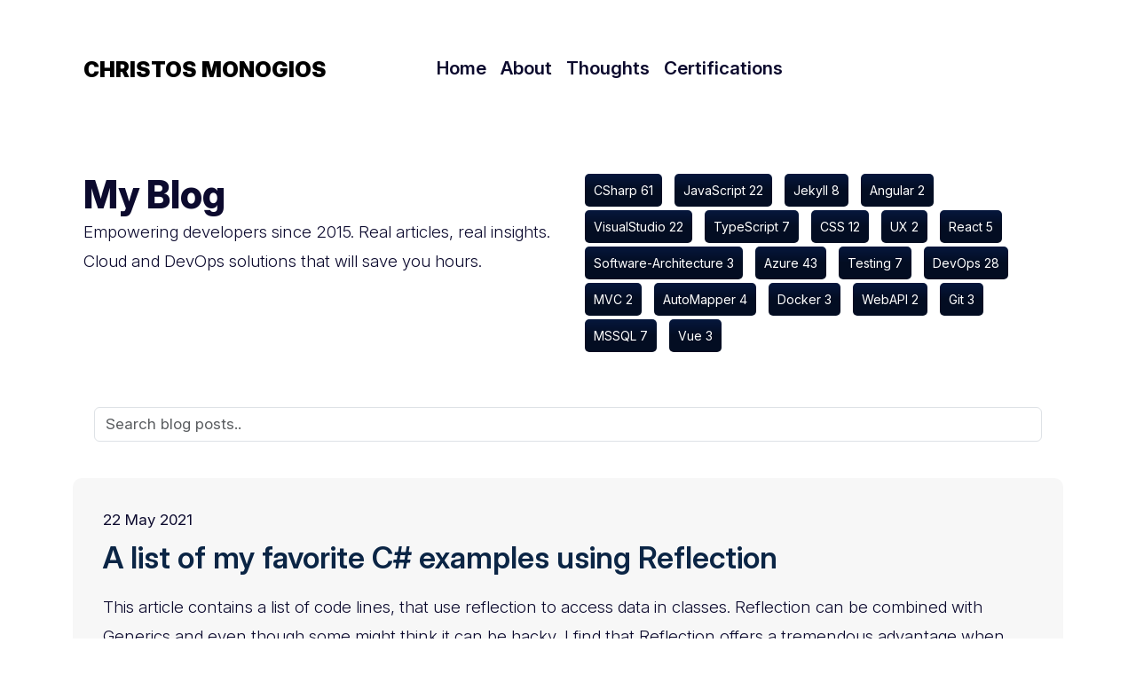

--- FILE ---
content_type: text/html; charset=utf-8
request_url: https://christosmonogios.com/page15/
body_size: 3926
content:
<!DOCTYPE html>
<html lang="en">

  <head>
  <meta charset="UTF-8">
  <meta name="viewport" content="width=device-width, initial-scale=1">
  <meta name="keywords" content=".NET, Core, Azure, DevOps, Clean Code, JavaScript, TypeScript, Zurich, Zürich, Switzerland, Europe, C#, UX, Usability, React, CSS3, HTML5, Less, Web"/>
  <meta name="description" content="Senior Software Engineer from Zurich, Switzerland. Passionate about .NET and JavaScript, MCSD and Scrum Master certified, UX enthusiast, windsurfer and blogger"/>
  <meta name="author" content="Christos Monogios - Software engineer & consultant">
  <meta name="robots" content="index, follow" />
  
  <title>Christos Monogios &middot; Senior Software Engineer from Zurich, Switzerland</title>
  
  <link rel="apple-touch-icon" sizes="180x180" href="/public/images/apple-touch-icon.png">
  <link rel="icon" href="favicon.ico" type="image/x-icon" />
  <link rel="shortcut icon" href="favicon.ico" type="image/x-icon" />
  <link rel="icon" type="image/png" sizes="32x32" href="/public/images/favicon-32x32.png">
  <link rel="icon" type="image/png" sizes="16x16" href="/public/images/favicon-16x16.png">
  <link rel="manifest" href="/public/images/site.webmanifest">
  <link rel="profile" href="https://gmpg.org/xfn/11">
  <link rel="canonical" href=" https://christosmonogios.com/page15/" />
  <link rel="preconnect" href="https://fonts.googleapis.com">
  <link rel="preconnect" href="https://fonts.gstatic.com" crossorigin>
  <link href="https://fonts.googleapis.com/css2?family=Inter:ital,opsz,wght@0,14..32,100..900;1,14..32,100..900&display=swap" rel="stylesheet">
  <link href="https://cdn.jsdelivr.net/npm/bootstrap@5.3.3/dist/css/bootstrap.min.css" rel="stylesheet" integrity="sha384-QWTKZyjpPEjISv5WaRU9OFeRpok6YctnYmDr5pNlyT2bRjXh0JMhjY6hW+ALEwIH" crossorigin="anonymous">
  <link rel="stylesheet" href="/public/styles/style.min.css">
  <link rel="stylesheet" href="/public/styles/syntax.css">

  <!-- Global site tag (gtag.js) - Google Analytics -->
  <script async src="https://www.googletagmanager.com/gtag/js?id=UA-73770154-2"></script>
  <script>
    window.dataLayer = window.dataLayer || [];
    function gtag(){dataLayer.push(arguments);}
    gtag('js', new Date());

    gtag('config', 'UA-73770154-2');
  </script>
  <!-- Latest compiled and minified JavaScript -->
  
  <script type="text/javascript">
    var host = "christosmonogios.com";
    if ((host == window.location.host) && (window.location.protocol != "https:"))
        window.location.protocol = "https";
    </script>
</head>

  <body>    
	<header>
        <div class="container">
            <nav class="navbar navbar-expand-lg">
                <div class="container-fluid">
                    <a class="navbar-brand" href="/">Christos Monogios</a>
                    <button class="navbar-toggler" type="button" data-bs-toggle="collapse" data-bs-target="#navbarSupportedContent" aria-controls="navbarSupportedContent" aria-expanded="false" aria-label="Toggle navigation">
                        <span class="navbar-toggler-icon"></span>
                    </button>
                    <div class="collapse navbar-collapse" id="navbarSupportedContent">
                        <ul class="navbar-nav">
                            
                                <li class="nav-item">
                                    <a href="/" class="nav-link">
                                        Home
                                    </a>
                                </li>
                            
                                <li class="nav-item">
                                    <a href="/about" class="nav-link">
                                        About
                                    </a>
                                </li>
                            
                                <li class="nav-item">
                                    <a href="/thoughts" class="nav-link">
                                        Thoughts
                                    </a>
                                </li>
                            
                                <li class="nav-item">
                                    <a href="/certifications" class="nav-link">
                                        Certifications
                                    </a>
                                </li>
                            
                        </ul>
                    </div>
                </div>
            </nav> 
        </div>
	</header>

    <main class="container">
        <div class="row padding-top-bottom">
    <div class="col-sm-6 site-branding">
        <h1 class="site-title">My Blog</h1>
        <h4 class="site-description">Empowering developers since 2015. Real articles, real insights.<br>Cloud and DevOps solutions that will save you hours.</h4>
    </div>
    <div id="filter-categories" class="col-sm-6">
        
            <span class="label">
                <a href="/tags/CSharp">
                    CSharp 61 
                </a>
            </span>
        
            <span class="label">
                <a href="/tags/JavaScript">
                    JavaScript 22 
                </a>
            </span>
        
            <span class="label">
                <a href="/tags/Jekyll">
                    Jekyll 8 
                </a>
            </span>
        
            <span class="label">
                <a href="/tags/Angular">
                    Angular 2 
                </a>
            </span>
        
            <span class="label">
                <a href="/tags/VisualStudio">
                    VisualStudio 22 
                </a>
            </span>
        
            <span class="label">
                <a href="/tags/TypeScript">
                    TypeScript 7 
                </a>
            </span>
        
            <span class="label">
                <a href="/tags/CSS">
                    CSS 12 
                </a>
            </span>
        
            <span class="label">
                <a href="/tags/UX">
                    UX 2 
                </a>
            </span>
        
            <span class="label">
                <a href="/tags/React">
                    React 5 
                </a>
            </span>
        
            <span class="label">
                <a href="/tags/Software-Architecture">
                    Software-Architecture 3 
                </a>
            </span>
        
            <span class="label">
                <a href="/tags/Azure">
                    Azure 43 
                </a>
            </span>
        
            <span class="label">
                <a href="/tags/Testing">
                    Testing 7 
                </a>
            </span>
        
            <span class="label">
                <a href="/tags/DevOps">
                    DevOps 28 
                </a>
            </span>
        
            <span class="label">
                <a href="/tags/MVC">
                    MVC 2 
                </a>
            </span>
        
            <span class="label">
                <a href="/tags/AutoMapper">
                    AutoMapper 4 
                </a>
            </span>
        
            <span class="label">
                <a href="/tags/Docker">
                    Docker 3 
                </a>
            </span>
        
            <span class="label">
                <a href="/tags/WebAPI">
                    WebAPI 2 
                </a>
            </span>
        
            <span class="label">
                <a href="/tags/Git">
                    Git 3 
                </a>
            </span>
        
            <span class="label">
                <a href="/tags/MSSQL">
                    MSSQL 7 
                </a>
            </span>
        
            <span class="label">
                <a href="/tags/Vue">
                    Vue 3 
                </a>
            </span>
        
    </div>
</div>
<div class="row">  
    <div class="row"> 
        <div class="col-sm-12">
            <input type="text" id="search-input" class="form-control" placeholder="Search blog posts..">
        </div>
    </div>
    <div class="row"> 
        <div class="col-sm-12">
            <ul class="list-group" id="results-container"></ul>
        </div>
    </div> 

    <!-- or without installing anything -->
    <script src="https://unpkg.com/simple-jekyll-search@latest/dest/simple-jekyll-search.min.js"></script>
    <!-- Configuration -->
    <script>
        SimpleJekyllSearch({
        searchInput: document.getElementById('search-input'),
        resultsContainer: document.getElementById('results-container'),
        json: '/search.json',
        searchResultTemplate: '<li class="list-group-item"><a href="https://christosmonogios.com{url}">{title}</a></li>'
        })
    </script>
</div> 


    <article class="post">
        <div class="metadata">
            <time datetime="2021-05-22T00:00:00+00:00" class="post-date">22 May 2021</time>
        </div>
        <div class="post-title">
            <h2>A list of my favorite C# examples using Reflection</h2>
        </div>
        <p>This article contains a list of code lines, that use reflection to access data in classes. Reflection can be combined with Generics and even though some might think it can be hacky, I find that Reflection offers a tremendous advantage when dealing with monolithic application and you want to write reusable code, and you can not use object oriented concepts such as inheritance. Let’s start without further delay.</p>


        <a href="/2021/05/22/A-List-Of-My-Favourite-C-Sharp-Examples-Using-Reflection/" class="default-btn">Read the complete article</a>
    </article>

    <article class="post">
        <div class="metadata">
            <time datetime="2021-03-17T00:00:00+00:00" class="post-date">17 Mar 2021</time>
        </div>
        <div class="post-title">
            <h2>How to update your Azure Functions from version 2 (V2) to version 3 (V3)</h2>
        </div>
        <p>Here is a small and quick article about how to perform the update in your C# project that contains the Azure Functions of your application</p>


        <a href="/2021/03/17/How-To-Update-Your-Azure-Functions-From-V2-To-V3/" class="default-btn">Read the complete article</a>
    </article>

    <article class="post">
        <div class="metadata">
            <time datetime="2021-02-13T00:00:00+00:00" class="post-date">13 Feb 2021</time>
        </div>
        <div class="post-title">
            <h2>How to fix the When passing parameters by position, each parameter can only be referenced once Dapper error</h2>
        </div>
        <p>I lately had to write some queries using Dapper which use a date, defined from the user, and check this date against two other from-to dates. In other words the query tries to find if a given date is inside the range of two other dates. When I tried to use the same date-parameter to Dapper, I was getting the following exception: <strong>When passing parameters by position, each parameter can only be referenced once</strong>.</p>


        <a href="/2021/02/13/How-To-Fix-The-When-Passing-Parameters-By-Position-Each-Parameter-Can-Only-Be-Referenced-Once-Dapper-Error/" class="default-btn">Read the complete article</a>
    </article>

    <article class="post">
        <div class="metadata">
            <time datetime="2021-01-23T00:00:00+00:00" class="post-date">23 Jan 2021</time>
        </div>
        <div class="post-title">
            <h2>Use the ISNULL function in MSSQL to define default values in your queries</h2>
        </div>
        <p>When I work with SQL-Views and create complex SELECT statements that return data from multiple tables, I like to define default values in case a row contains columns with NULL as value. To do this I use the <code class="language-plaintext highlighter-rouge">ISNULL</code> function.</p>


        <a href="/2021/01/23/Use-The-ISNULL-Function-In-MSSQL-To-Define-Default-Values-In-Your-Queries/" class="default-btn">Read the complete article</a>
    </article>

    <article class="post">
        <div class="metadata">
            <time datetime="2021-01-04T00:00:00+00:00" class="post-date">04 Jan 2021</time>
        </div>
        <div class="post-title">
            <h2>How to fix the "Unable to retrieve child resources. This request is not authorized to perform this operation" error on Azure Storage Explorer</h2>
        </div>
        <p>If you use the Azure cloud for hosting your application, chances are that you are also using a Storage Account and you are accessing its content via the Azure Storage Explorer tool.</p>

<p>If you are all of the sudden get the <strong>Unable to retrieve child resources. This request is not authorized to perform this operation</strong> error, then a possible reason for that is that the IP you are using to connect to Azure is not yet white-listed</p>


        <a href="/2021/01/04/How-To-Fix-The-Unable-to-retrieve-child-resources-This-request-is-not-authorized-to-perform-this-operation-Error-On-Azure-Storage-Explorer/" class="default-btn">Read the complete article</a>
    </article>


        
    </main>

	<footer class="site-footer">
		<div class="container">
			<div class="row">
                <div class="col-xs-12 col-sm-12">
                    <a href="/impressum">Impressum</a>
                    <a href="/datenschutz">Datenschutz</a>
                </div>  
			</div>
			<div class="row">
				<div class="col-xs-12 col-sm-12 copyright">
					<time datetime="2025-12-18T08:23:16+00:00">2025</time> &copy; Christos Monogios. All rights reserved.
                </div> 
			</div>
		</div>
	</footer>
    <script src="https://cdn.jsdelivr.net/npm/@popperjs/core@2.9.2/dist/umd/popper.min.js" integrity="sha384-IQsoLXl5PILFhosVNubq5LC7Qb9DXgDA9i+tQ8Zj3iwWAwPtgFTxbJ8NT4GN1R8p" crossorigin="anonymous"></script>
    <script src="https://cdn.jsdelivr.net/npm/bootstrap@5.0.2/dist/js/bootstrap.min.js" integrity="sha384-cVKIPhGWiC2Al4u+LWgxfKTRIcfu0JTxR+EQDz/bgldoEyl4H0zUF0QKbrJ0EcQF" crossorigin="anonymous"></script>
  <script defer src="https://static.cloudflareinsights.com/beacon.min.js/vcd15cbe7772f49c399c6a5babf22c1241717689176015" integrity="sha512-ZpsOmlRQV6y907TI0dKBHq9Md29nnaEIPlkf84rnaERnq6zvWvPUqr2ft8M1aS28oN72PdrCzSjY4U6VaAw1EQ==" data-cf-beacon='{"version":"2024.11.0","token":"440618519aa04b53897aa2c965378828","r":1,"server_timing":{"name":{"cfCacheStatus":true,"cfEdge":true,"cfExtPri":true,"cfL4":true,"cfOrigin":true,"cfSpeedBrain":true},"location_startswith":null}}' crossorigin="anonymous"></script>
</body>
</html>


--- FILE ---
content_type: text/css; charset=utf-8
request_url: https://christosmonogios.com/public/styles/style.min.css
body_size: 1223
content:
body{font-family:Inter,system-ui,-apple-system,"Segoe UI",Roboto,"Helvetica Neue",Arial;font-size:17px;line-height:1.6;color:#0c0a2e;background-color:#fff;word-wrap:break-word}img{display:block;max-width:750px;height:auto;margin:0 auto;clear:both}ul,ol{padding-left:20px}hr{border-color:#ddd;margin:0;width:100%;border:2px solid #ddd}h1,h2,h3{color:#0b2545}h1{font-size:2.5em;font-weight:800;margin:0}h2,h3{font-weight:600}h2{font-size:2em;line-height:1.3em}h3{font-size:1.6em}h4{font-size:1.2em}h4,p,li{clear:both;font-size:1.1em;line-height:1.8;font-weight:300}li li{font-size:1em}pre{display:block;word-break:break-all;word-wrap:break-word;border-radius:4px;padding:5px}code{background-color:#f8f8f8}code td.gutter pre,code td.code pre{border:none}a:hover,a:focus{text-decoration:none;color:#0c0a2e}strong{font-weight:600}span.label{margin:7px;float:left}span.label a{font-size:14px;background:linear-gradient(180deg, rgb(6, 23, 61) 0%, rgb(3, 13, 34) 50%);color:#fff;-webkit-transition:all 350ms ease;-moz-transition:all 350ms ease;-ms-transition:all 350ms ease;-o-transition:all 350ms ease;transition:all 350ms ease;box-shadow:0 0 2px rgba(0,0,0,.05);border-radius:5px;padding:10px;text-decoration:none}span.label a:hover,span.label a:focus{color:#fff;background-color:#585858}.row{margin:.6em 0}.clear-position{float:left;width:100%}.clear-position hr{margin:0}.padding-top-bottom{padding:40px 0}input#search-input{font-size:1em}.default-btn{margin:5px 0;padding:10px;text-align:center;background:linear-gradient(180deg, rgb(6, 23, 61) 0%, rgb(3, 13, 34) 50%);color:#fff;-webkit-transition:all 350ms ease;-moz-transition:all 350ms ease;-ms-transition:all 350ms ease;-o-transition:all 350ms ease;transition:all 350ms ease;box-shadow:0 0 2px rgba(0,0,0,.05);border-radius:5px}.default-btn:hover,.default-btn:focus{color:#fff;background-color:#585858}header{margin:40px 0}header .navbar-brand{margin-top:3px;font-size:24px;line-height:26px;font-weight:900;text-transform:uppercase}header .navbar-collapse{text-align:center;position:relative;margin-left:100px}header .navbar-collapse ul.navbar-nav li{margin:10px 0}header .navbar-collapse ul.navbar-nav li a{line-height:1.1em;font-size:1.1em;text-align:right;font-weight:600;color:#0c0a2e}.site-branding h1,.site-branding h3{display:block;float:left;width:100%}.site-branding h1.site-title{color:#0c0a2e}.site-branding h3.site-description{margin:0;padding:0}section.page-404{float:left;width:100%}section.page-404 h1{font-size:90px}section.page-404 .default-btn{display:inline-block;margin-top:50px}article{padding:2em;margin-bottom:2em;border-radius:10px}article aside#related-articles{margin-bottom:3em}article aside#related-articles h4{font-size:1.2em}article #disqus_thread{margin:3em 0}article.post{background:#f7f7f7}article.post h2,article.post h3{margin:1em 0 .5em 0}article.post.full{background:#fff}article.post.full .post-title{float:left}article.post.full .post-title h1{float:left;width:100%}article.post.full h2,article.post.full h3{border-left:4px solid #1495a7;padding-left:10px}article.post.full .image-container{display:grid;grid-gap:1em;align-items:self-end}article.post.full .image-container figure{position:relative}article.post.full .image-container figure img{width:100%;-o-object-fit:cover;object-fit:cover}article .metadata{float:left;width:100%}article .metadata .label{float:right;margin:0 5px}article .metadata .label a:hover{text-decoration:underline}article .metadata .post-date{float:left}#filter-categories.well-sm{margin-bottom:10px}#filter-categories img{height:100%;width:75%;border-radius:5px;object-fit:cover;user-select:none;-webkit-user-select:none;box-shadow:0 0 10px rgba(0,0,0,.3);transition:inherit;background:#d5dce3}#results-container{margin:0}#results-container .list-group-item:first-child{margin-top:15px}.pagination{margin:3em 0;text-align:center;width:100%;justify-content:center;display:flex;align-items:center}.pagination a.default-btn{margin:0px 10px}footer.site-footer{float:left;width:100%;padding:90px 0 45px 0;background:#06173d;background-image:linear-gradient(180deg, rgb(6, 23, 61) 0%, rgb(3, 13, 34) 50%);text-align:center;color:#fff}footer.site-footer a{font-weight:600;margin:0 24px;color:#fff}footer.site-footer .copyright{padding-top:16px}@media(min-width: 1400px){.container{width:1120px}}@media screen and (max-width: 767px){h1{font-size:1.8em;font-weight:400}h2{line-height:1.3em;font-size:1.5em;font-weight:400}h3{font-size:1.1em;font-weight:400}body,p,li{font-size:1em}img{width:100%}article{padding:1em .5em;margin-bottom:2em}.site-branding{padding:0px}header{margin:5px 0px}header div.container{padding:0px}.padding-top-bottom{padding:0px}footer.site-footer .footer-menu{text-align:center;margin-bottom:40px}footer.site-footer .copyright{text-align:center}}.company{font-weight:900}.experience-single{margin-bottom:20px}section.cv{margin-bottom:20px}#disqus_recommendations,#ad-container{display:none}iframe[sandbox]:not([sandbox=""]){display:none !important}/*# sourceMappingURL=style.min.css.map */


--- FILE ---
content_type: text/css; charset=utf-8
request_url: https://christosmonogios.com/public/styles/syntax.css
body_size: -16
content:
pre.highlight { border: 1px solid #E5E5E5 }
.highlight .hll { background-color: #ffffcc }
.highlight table td { padding: 5px; }
.highlight table pre { margin: 0; }
.highlight .cm {
  color: #999988;
  font-style: italic;
}
.highlight .cp {
  color: #999999;
  font-weight: bold;
}
.highlight .c1 {
  color: #999988;
  font-style: italic;
}
.highlight .cs {
  color: #999999;
  font-weight: bold;
  font-style: italic;
}
.highlight .c, .highlight .ch, .highlight .cd, .highlight .cpf {
  color: #999988;
  font-style: italic;
}
.highlight .err {
  color: #a61717;
  background-color: #e3d2d2;
}
.highlight .gd {
  color: #000000;
  background-color: #ffdddd;
}
.highlight .ge {
  color: #000000;
  font-style: italic;
}
.highlight .gr {
  color: #aa0000;
}
.highlight .gh {
  color: #999999;
}
.highlight .gi {
  color: #000000;
  background-color: #ddffdd;
}
.highlight .go {
  color: #888888;
}
.highlight .gp {
  color: #555555;
}
.highlight .gs {
  font-weight: bold;
}
.highlight .gu {
  color: #aaaaaa;
}
.highlight .gt {
  color: #aa0000;
}
.highlight .kc {
  color: #000000;
  font-weight: bold;
}
.highlight .kd {
  color: #000000;
  font-weight: bold;
}
.highlight .kn {
  color: #000000;
  font-weight: bold;
}
.highlight .kp {
  color: #000000;
  font-weight: bold;
}
.highlight .kr {
  color: #000000;
  font-weight: bold;
}
.highlight .kt {
  color: #445588;
  font-weight: bold;
}
.highlight .k, .highlight .kv {
  color: #000000;
  font-weight: bold;
}
.highlight .mf {
  color: #009999;
}
.highlight .mh {
  color: #009999;
}
.highlight .il {
  color: #009999;
}
.highlight .mi {
  color: #009999;
}
.highlight .mo {
  color: #009999;
}
.highlight .m, .highlight .mb, .highlight .mx {
  color: #009999;
}
.highlight .sb {
  color: #d14;
}
.highlight .sc {
  color: #d14;
}
.highlight .sd {
  color: #d14;
}
.highlight .s2 {
  color: #d14;
}
.highlight .se {
  color: #d14;
}
.highlight .sh {
  color: #d14;
}
.highlight .si {
  color: #d14;
}
.highlight .sx {
  color: #d14;
}
.highlight .sr {
  color: #009926;
}
.highlight .s1 {
  color: #d14;
}
.highlight .ss {
  color: #990073;
}
.highlight .s, .highlight .sa, .highlight .dl {
  color: #d14;
}
.highlight .na {
  color: #008080;
}
.highlight .bp {
  color: #999999;
}
.highlight .nb {
  color: #0086B3;
}
.highlight .nc {
  color: #445588;
  font-weight: bold;
}
.highlight .no {
  color: #008080;
}
.highlight .nd {
  color: #3c5d5d;
  font-weight: bold;
}
.highlight .ni {
  color: #800080;
}
.highlight .ne {
  color: #990000;
  font-weight: bold;
}
.highlight .nf, .highlight .fm {
  color: #990000;
  font-weight: bold;
}
.highlight .nl {
  color: #990000;
  font-weight: bold;
}
.highlight .nn {
  color: #555555;
}
.highlight .nt {
  color: #000080;
}
.highlight .vc {
  color: #008080;
}
.highlight .vg {
  color: #008080;
}
.highlight .vi {
  color: #008080;
}
.highlight .nv, .highlight .vm {
  color: #008080;
}
.highlight .ow {
  color: #000000;
  font-weight: bold;
}
.highlight .o {
  color: #000000;
  font-weight: bold;
}
.highlight .w {
  color: #bbbbbb;
}
.highlight {
  background-color: #f8f8f8;
}